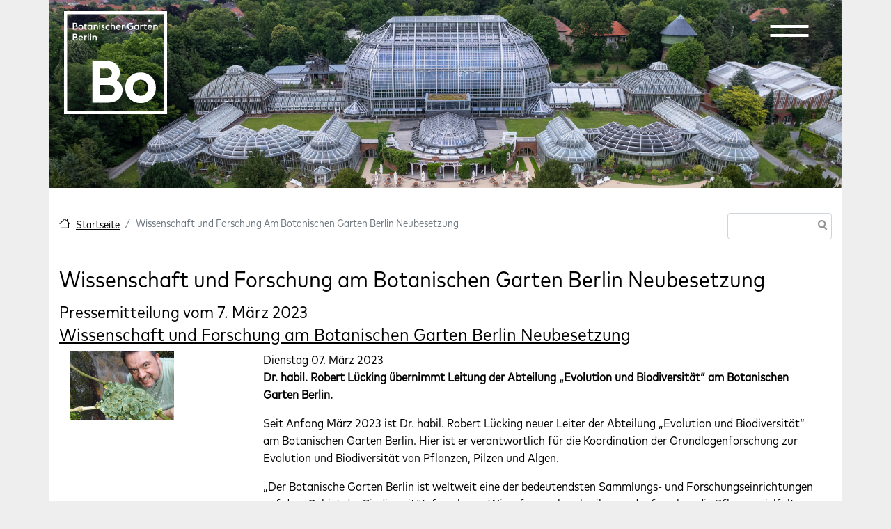

--- FILE ---
content_type: text/html; charset=UTF-8
request_url: https://www.bgbm.org/de/pr/wissenschaft-und-forschung-am-botanischen-garten-berlin-neubesetzung
body_size: 12433
content:
<!DOCTYPE html>
<html lang="de" dir="ltr" prefix="og: https://ogp.me/ns#">
  <head>
	<meta charset="utf-8" />
<style>#block-boberlin-barrio-cheeseburgermenu, #block-boberlin-barrio-cheeseburgermenutrigger {--cheese-aside-bg-color: rgba( 36, 148, 219, 1);--cheese-aside-text-color: rgba( 255, 255, 255, 1);--cheese-main-bg-color: rgba( 255, 255, 255, 1);--cheese-main-text-color: rgba( 0, 0, 0, 1);--cheese-trigger-color: rgba( 7, 35, 176, 1);--cheese-trigger-bg-color: rgba( 67, 222, 249, 1);--cheese-scrollbar-color: rgba( 180, 245, 253, 1);}</style>
<script>var _paq = _paq || [];(function(){var u=(("https:" == document.location.protocol) ? "https://www.bgbm.org/matomo/" : "http://www.bgbm.org/matomo/");_paq.push(["setSiteId", "1"]);_paq.push(["setTrackerUrl", u+"matomo.php"]);_paq.push(["setDoNotTrack", 1]);if (!window.matomo_search_results_active) {_paq.push(["trackPageView"]);}_paq.push(["setIgnoreClasses", ["no-tracking","colorbox"]]);_paq.push(["enableLinkTracking"]);var d=document,g=d.createElement("script"),s=d.getElementsByTagName("script")[0];g.type="text/javascript";g.defer=true;g.async=true;g.src=u+"matomo.js";s.parentNode.insertBefore(g,s);})();</script>
<meta name="description" content="Seit Anfang März 2023 ist Dr. habil. Robert Lücking neuer Leiter der Abteilung „Evolution und Biodiversität“ am Botanischen Garten Berlin. Hier ist er verantwortlich für die Koordination der Grundlagenforschung zur Evolution und Biodiversität von Pflanzen, Pilzen und Algen." />
<link rel="canonical" href="https://www.bgbm.org/de/pr/wissenschaft-und-forschung-am-botanischen-garten-berlin-neubesetzung" />
<meta property="og:site_name" content="Botanischer Garten Berlin" />
<meta property="og:type" content="PR" />
<meta property="og:url" content="https://www.bgbm.org/de/pr/wissenschaft-und-forschung-am-botanischen-garten-berlin-neubesetzung" />
<meta property="og:description" content="Seit Anfang März 2023 ist Dr. habil. Robert Lücking neuer Leiter der Abteilung „Evolution und Biodiversität“ am Botanischen Garten Berlin. Hier ist er verantwortlich für die Koordination der Grundlagenforschung zur Evolution und Biodiversität von Pflanzen, Pilzen und Algen." />
<meta property="og:image" content="https://www.bgbm.org/sites/default/files/robert_luecking_kolumbien_mit_cora_.jpg" />
<meta property="og:image:url" content="https://www.bgbm.org/sites/default/files/robert_luecking_kolumbien_mit_cora_.jpg" />
<meta property="og:image:secure_url" content="https://www.bgbm.org/sites/default/files/robert_luecking_kolumbien_mit_cora_.jpg" />
<meta property="og:image:type" content="image/jpeg" />
<meta property="og:updated_time" content="2023-05-22T07:56:33+02:00" />
<meta property="article:modified_time" content="2023-05-22T07:56:33+02:00" />
<meta name="Generator" content="Drupal 10 (https://www.drupal.org)" />
<meta name="MobileOptimized" content="width" />
<meta name="HandheldFriendly" content="true" />
<meta name="viewport" content="width=device-width, initial-scale=1, shrink-to-fit=no" />
<meta http-equiv="x-ua-compatible" content="ie=edge" />
<link rel="icon" href="/sites/default/files/favicon-32x32_0.png" type="image/png" />
<link rel="alternate" hreflang="de" href="https://www.bgbm.org/de/pr/wissenschaft-und-forschung-am-botanischen-garten-berlin-neubesetzung" />

	<title>Wissenschaft und Forschung am Botanischen Garten Berlin Neubesetzung | Botanischer Garten Berlin</title>
	<link rel="stylesheet" media="all" href="/core/modules/system/css/components/align.module.css?t97ixf" />
<link rel="stylesheet" media="all" href="/core/modules/system/css/components/fieldgroup.module.css?t97ixf" />
<link rel="stylesheet" media="all" href="/core/modules/system/css/components/container-inline.module.css?t97ixf" />
<link rel="stylesheet" media="all" href="/core/modules/system/css/components/clearfix.module.css?t97ixf" />
<link rel="stylesheet" media="all" href="/core/modules/system/css/components/details.module.css?t97ixf" />
<link rel="stylesheet" media="all" href="/core/modules/system/css/components/hidden.module.css?t97ixf" />
<link rel="stylesheet" media="all" href="/core/modules/system/css/components/item-list.module.css?t97ixf" />
<link rel="stylesheet" media="all" href="/core/modules/system/css/components/js.module.css?t97ixf" />
<link rel="stylesheet" media="all" href="/core/modules/system/css/components/nowrap.module.css?t97ixf" />
<link rel="stylesheet" media="all" href="/core/modules/system/css/components/position-container.module.css?t97ixf" />
<link rel="stylesheet" media="all" href="/core/modules/system/css/components/reset-appearance.module.css?t97ixf" />
<link rel="stylesheet" media="all" href="/core/modules/system/css/components/resize.module.css?t97ixf" />
<link rel="stylesheet" media="all" href="/core/modules/system/css/components/system-status-counter.css?t97ixf" />
<link rel="stylesheet" media="all" href="/core/modules/system/css/components/system-status-report-counters.css?t97ixf" />
<link rel="stylesheet" media="all" href="/core/modules/system/css/components/system-status-report-general-info.css?t97ixf" />
<link rel="stylesheet" media="all" href="/core/modules/system/css/components/tablesort.module.css?t97ixf" />
<link rel="stylesheet" media="all" href="https://unpkg.com/aos@2.3.1/dist/aos.css" />
<link rel="stylesheet" media="all" href="/modules/contrib/bootstrap_styles/css/bs_example_classes/background-color-classes.css?t97ixf" />
<link rel="stylesheet" media="all" href="/modules/contrib/bootstrap_styles/css/bs_example_classes/border-classes.css?t97ixf" />
<link rel="stylesheet" media="all" href="/modules/contrib/bootstrap_styles/css/bs_example_classes/box-shadow-classes.css?t97ixf" />
<link rel="stylesheet" media="all" href="/modules/contrib/bootstrap_styles/css/bs_example_classes/margin-classes.css?t97ixf" />
<link rel="stylesheet" media="all" href="/modules/contrib/bootstrap_styles/css/bs_example_classes/padding-classes.css?t97ixf" />
<link rel="stylesheet" media="all" href="/modules/contrib/bootstrap_styles/css/bs_example_classes/text-alignment-classes.css?t97ixf" />
<link rel="stylesheet" media="all" href="/modules/contrib/bootstrap_styles/css/bs_example_classes/text-color-classes.css?t97ixf" />
<link rel="stylesheet" media="all" href="/modules/contrib/cheeseburger_menu/css/cheeseburger_menu.css?t97ixf" />
<link rel="stylesheet" media="all" href="/modules/contrib/ckeditor_accordion/css/accordion.frontend.css?t97ixf" />
<link rel="stylesheet" media="all" href="/modules/contrib/extlink/extlink.css?t97ixf" />
<link rel="stylesheet" media="all" href="/core/modules/layout_discovery/layouts/onecol/onecol.css?t97ixf" />
<link rel="stylesheet" media="all" href="/themes/contrib/bootstrap_barrio/css/components/variables.css?t97ixf" />
<link rel="stylesheet" media="all" href="/themes/contrib/bootstrap_barrio/css/components/file.css?t97ixf" />
<link rel="stylesheet" media="all" href="/themes/contrib/bootstrap_barrio/css/components/user.css?t97ixf" />
<link rel="stylesheet" media="all" href="/themes/contrib/bootstrap_barrio/css/components/progress.css?t97ixf" />
<link rel="stylesheet" media="all" href="/themes/contrib/bootstrap_barrio/css/components/node.css?t97ixf" />
<link rel="stylesheet" media="all" href="//cdn.jsdelivr.net/npm/bootstrap@5.2.0/dist/css/bootstrap.min.css" />
<link rel="stylesheet" media="all" href="/themes/custom/boberlin_barrio/css/style.css?t97ixf" />
<link rel="stylesheet" media="all" href="/themes/custom/boberlin_barrio/css/colors.css?t97ixf" />
<link rel="stylesheet" media="all" href="/libraries/bootstrap/dist/css/bootstrap.min.css?t97ixf" />
<link rel="stylesheet" media="all" href="/themes/contrib/bootstrap_barrio/css/components/bootstrap-icons.css?t97ixf" />
<link rel="stylesheet" media="all" href="//use.fontawesome.com/releases/v5.13.0/css/all.css" />
<link rel="stylesheet" media="all" href="/themes/contrib/bootstrap_barrio/css/components/affix.css?t97ixf" />
<link rel="stylesheet" media="all" href="/themes/contrib/bootstrap_barrio/css/components/book.css?t97ixf" />
<link rel="stylesheet" media="all" href="/themes/contrib/bootstrap_barrio/css/components/contextual.css?t97ixf" />
<link rel="stylesheet" media="all" href="/themes/contrib/bootstrap_barrio/css/components/feed-icon.css?t97ixf" />
<link rel="stylesheet" media="all" href="/themes/contrib/bootstrap_barrio/css/components/field.css?t97ixf" />
<link rel="stylesheet" media="all" href="/themes/contrib/bootstrap_barrio/css/components/header.css?t97ixf" />
<link rel="stylesheet" media="all" href="/themes/contrib/bootstrap_barrio/css/components/help.css?t97ixf" />
<link rel="stylesheet" media="all" href="/themes/contrib/bootstrap_barrio/css/components/icons.css?t97ixf" />
<link rel="stylesheet" media="all" href="/themes/contrib/bootstrap_barrio/css/components/image-button.css?t97ixf" />
<link rel="stylesheet" media="all" href="/themes/contrib/bootstrap_barrio/css/components/item-list.css?t97ixf" />
<link rel="stylesheet" media="all" href="/themes/contrib/bootstrap_barrio/css/components/list-group.css?t97ixf" />
<link rel="stylesheet" media="all" href="/themes/contrib/bootstrap_barrio/css/components/media.css?t97ixf" />
<link rel="stylesheet" media="all" href="/themes/contrib/bootstrap_barrio/css/components/page.css?t97ixf" />
<link rel="stylesheet" media="all" href="/themes/contrib/bootstrap_barrio/css/components/search-form.css?t97ixf" />
<link rel="stylesheet" media="all" href="/themes/contrib/bootstrap_barrio/css/components/shortcut.css?t97ixf" />
<link rel="stylesheet" media="all" href="/themes/contrib/bootstrap_barrio/css/components/sidebar.css?t97ixf" />
<link rel="stylesheet" media="all" href="/themes/contrib/bootstrap_barrio/css/components/site-footer.css?t97ixf" />
<link rel="stylesheet" media="all" href="/themes/contrib/bootstrap_barrio/css/components/skip-link.css?t97ixf" />
<link rel="stylesheet" media="all" href="/themes/contrib/bootstrap_barrio/css/components/table.css?t97ixf" />
<link rel="stylesheet" media="all" href="/themes/contrib/bootstrap_barrio/css/components/tabledrag.css?t97ixf" />
<link rel="stylesheet" media="all" href="/themes/contrib/bootstrap_barrio/css/components/tableselect.css?t97ixf" />
<link rel="stylesheet" media="all" href="/themes/contrib/bootstrap_barrio/css/components/tablesort-indicator.css?t97ixf" />
<link rel="stylesheet" media="all" href="/themes/contrib/bootstrap_barrio/css/components/ui.widget.css?t97ixf" />
<link rel="stylesheet" media="all" href="/themes/contrib/bootstrap_barrio/css/components/tabs.css?t97ixf" />
<link rel="stylesheet" media="all" href="/themes/contrib/bootstrap_barrio/css/components/toolbar.css?t97ixf" />
<link rel="stylesheet" media="all" href="/themes/contrib/bootstrap_barrio/css/components/vertical-tabs.css?t97ixf" />
<link rel="stylesheet" media="all" href="/themes/contrib/bootstrap_barrio/css/components/views.css?t97ixf" />
<link rel="stylesheet" media="all" href="/themes/contrib/bootstrap_barrio/css/components/webform.css?t97ixf" />
<link rel="stylesheet" media="all" href="/themes/contrib/bootstrap_barrio/css/components/ui-dialog.css?t97ixf" />
<link rel="stylesheet" media="all" href="/themes/contrib/bootstrap_barrio/css/colors/messages/messages-white.css?t97ixf" />
<link rel="stylesheet" media="all" href="/core/../themes/contrib/bootstrap_barrio/components/breadcrumb/breadcrumb.css?t97ixf" />
<link rel="stylesheet" media="all" href="/core/../themes/contrib/bootstrap_barrio/components/menu/menu.css?t97ixf" />
<link rel="stylesheet" media="print" href="/themes/contrib/bootstrap_barrio/css/print.css?t97ixf" />
<link rel="stylesheet" media="all" href="/sites/default/files/asset_injector/css/anpassungen-5dab46fc67cfa3e9bc3dac7c07fe2225.css?t97ixf" />
<link rel="stylesheet" media="all" href="/sites/default/files/asset_injector/css/boberlin-1b53f020051505124fb2e8320c965459.css?t97ixf" />
<link rel="stylesheet" media="all" href="/sites/default/files/asset_injector/css/book_navi-15966112296ad4d4e7e4a27eda397547.css?t97ixf" />
<link rel="stylesheet" media="all" href="/sites/default/files/asset_injector/css/circle_of_life-c231e269b8c885db147fda6ce7a2ca52.css?t97ixf" />
<link rel="stylesheet" media="all" href="/sites/default/files/asset_injector/css/hidden-2fc5ce87c36df7d6f0a0b2f0e79c25cb.css?t97ixf" />
<link rel="stylesheet" media="all" href="/sites/default/files/asset_injector/css/new_header-5177343b0eeaf90d00e9332f335536de.css?t97ixf" />
<link rel="stylesheet" media="all" href="/sites/default/files/asset_injector/css/ticket_ausblenden-9b68003604825a88d255977d149136c6.css?t97ixf" />

	
	<meta name="viewport" content="width=1140, initial-scale=0.3">
	<style>
	  .container {
		width: 1140px;
		max-width: none !important;
	  }
	
	  .container .container {
		width: unset;
	  }
	</style>
	

  </head>
  <body class="layout-no-sidebars has-featured-top page-node-5053 path-node node--type-pr">
	<a href="#main-content" class="visually-hidden-focusable">
	  Direkt zum Inhalt
	</a>
	
	  <div class="dialog-off-canvas-main-canvas" data-off-canvas-main-canvas>
    
<div id="page-wrapper">
  <div id="page">
    <header id="header" class="header" role="banner" aria-label="Kopfzeile der Website">


<div id="boHeader" class="container">
  <div id="boHeaderLeft">
    <div id="boHeaderLeftFU">
        <div id="block-fulogo" class="block-content-basic block block-block-content block-block-contenteed7f91e-c65b-4453-999e-487b28a3f084">
  
    
      <div class="content">
        <div class="layout layout--onecol">
    <div  class="layout__region layout__region--content">
      <div class="block block-layout-builder block-field-blockblock-contentbasicbody">
  
    
      <div class="content">
      
            <div class="clearfix text-formatted field field--name-body field--type-text-with-summary field--label-hidden field__item"><p><a href="http://www.fu-berlin.de/" target="_blank"><img src="https://www.bgbm.org/themes/custom/boberlin_barrio/images/logo_fu.png" alt="Logo Freie Universität Berlin"></a></p>
</div>
      
    </div>
  </div>

    </div>
  </div>

    </div>
  </div>


    </div>
      <div id="boHeaderLeftBo">
        
      </div>  
  </div>
  <div id="boHeaderRight">
    <div id="boHeaderRightNavi">
      
    </div>
    <div id="boHeaderRightExit">
        <section class="row region region-header-form">
    <div id="block-boberlin-barrio-logo" class="block-content-basic block block-block-content block-block-contentd24afd9f-617d-43bc-9862-b8af1b46b783">
  
    
      <div class="content">
        <div class="layout layout--onecol">
    <div  class="layout__region layout__region--content">
      <div class="block block-layout-builder block-field-blockblock-contentbasicbody">
  
    
      <div class="content">
      
            <div class="clearfix text-formatted field field--name-body field--type-text-with-summary field--label-hidden field__item"><svg class="logo-bo" role="img" viewBox="0 0 2048 2048" aria-labelledby="logo-bo"><g pointer-events="bounding-box"><a href="https://bo.berlin"><title id="logo-bo">Botanischer Garten Berlin</title><g fill="#fff" fill-rule="evenodd"><path d="M0 2048h2048V0H0v2048zm61.759-61.795h1924.446V61.759H61.759v1924.446z" /><path d="M565.41 584.782h21.004v-60.186c3.813-11.293 12.052-16.834 22.768-16.834 14.128 0 21.781 11.1 21.781 21.397v55.623h21.013v-55.98c0-24.661-15.087-41.075-38.788-41.075-9.94 0-20.09 3.256-26.774 10.488v-8.96H565.41v95.527zm-47.777 0h21.003v-95.528h-21.003v95.528zm0-114.08h21.013c2.276-2.67 3.447-5.926 3.447-9.154 0-7.654-6.319-13.945-13.936-13.945-7.653 0-13.944 6.291-13.944 13.945 0 3.612 1.335 6.675 3.42 9.153zm-47.769 114.08h21.004V449.14h-21.004v135.642zm-70.125 0h21.013v-64.219c4.197-8.019 12.015-11.466 21.004-11.466 4.005 0 7.653.393 10.515 1.335v-21.955a41.11 41.11 0 00-6.867-.558c-10.323 0-18.562 3.43-24.652 10.69v-9.355h-21.013v95.528zm-68.031-77.77c12.61 0 21.598 6.51 24.076 19.504H306.67c3.448-12.052 13.744-19.504 25.037-19.504zm1.893 79.297c16.834 0 30.778-7.069 38.98-16.606l-14.127-15.115c-4.956 5.569-13.387 10.909-24.853 10.909-14.33 0-25.402-9.18-27.515-22.76H378.9v-5.733c-1.335-30.577-19.111-49.277-45.656-49.277-27.908 0-48.948 21.37-48.948 49.277 0 27.935 21.04 49.305 49.305 49.305zm-137.197-80.047v-36.704h22.924c13.579 0 20.483 8.403 20.483 18.334 0 10.35-6.904 18.37-20.483 18.37h-22.924zm0 57.9v-39.008h29.828c15.27 0 22.732 8.595 22.732 19.696 0 11.1-7.462 19.312-22.732 19.312h-29.828zm-22.156 20.62h51.984c26.179 0 45.07-15.28 45.07-38.981 0-16.807-9.153-27.88-21.753-33.22 8.01-5.734 12.573-14.164 12.573-26.38 0-20.09-15.252-37.061-39.932-37.061h-47.942v135.642zM1774.084 368.074h21.004V307.89c3.813-11.293 12.052-16.835 22.732-16.835 14.164 0 21.818 11.101 21.818 21.397v55.623h20.985v-55.98c0-24.651-15.088-41.074-38.761-41.074-9.967 0-20.09 3.255-26.774 10.497v-8.96h-21.004v95.517zm-68.031-77.77c12.6 0 21.589 6.511 24.067 19.505h-49.113c3.457-12.043 13.753-19.504 25.046-19.504zm1.893 79.297c16.834 0 30.77-7.059 38.98-16.605l-14.136-15.106c-4.947 5.56-13.378 10.9-24.844 10.9-14.329 0-25.402-9.18-27.524-22.76h72.823v-5.733c-1.335-30.578-19.12-49.277-45.665-49.277-27.908 0-48.939 21.37-48.939 49.277 0 27.935 21.031 49.304 49.305 49.304zm-124.377-78.345h13.945v47.795c0 18.142 10.872 29.023 29.215 29.023h18.525V348.79h-13.185c-10.882 0-13.552-4.399-13.552-14.137v-43.397h24.46l4.59-18.7h-29.05V243.89l-21.003 10.323v18.343h-18.535l4.59 18.7zm-68.425 76.818h21.013v-64.218c4.197-8.01 12.015-11.467 21.004-11.467 4.005 0 7.654.394 10.516 1.345V271.77c-2.113-.357-4.39-.549-6.867-.549-10.324 0-18.535 3.42-24.653 10.68v-9.345h-21.013v95.518zm-73.207-18.507c-16.248 0-27.706-12.628-27.706-29.27 0-16.606 11.458-29.243 27.707-29.243 10.524 0 20.29 5.176 25.438 12.994v32.498c-5.148 7.845-14.914 13.02-25.438 13.02zm25.44 18.507h21.003v-95.518h-21.004v7.068c-6.684-5.349-15.472-8.604-25.63-8.604-28.274 0-49.086 21.37-49.086 49.277 0 27.935 20.812 49.304 49.085 49.304 10.16 0 18.947-3.054 25.631-8.403v6.876zm-141.413 1.527c19.12 0 37.262-6.483 49.862-17.355v-63.633h-49.66l-9.766 21.36h37.28v31.364c-7.654 4.783-17.776 7.26-27.716 7.26-26.764 0-46.826-21.204-46.826-48.362 0-27.121 20.062-48.353 46.826-48.353 13.387 0 26.774 5.367 35.15 14.356l14.328-15.691c-12.408-12.967-30.166-19.65-49.478-19.65-38.423 0-69.366 30.165-69.366 69.338 0 39.182 30.943 69.366 69.366 69.366zm-177.32-1.527h20.976v-64.218c4.206-8.01 12.052-11.467 21.04-11.467 4.005 0 7.645.394 10.516 1.345V271.77c-2.112-.357-4.398-.549-6.904-.549-10.323 0-18.525 3.42-24.652 10.68v-9.345h-20.976v95.518zm-68.06-77.77c12.629 0 21.617 6.511 24.095 19.505h-49.112c3.42-12.043 13.743-19.504 25.018-19.504zm1.921 79.297c16.834 0 30.77-7.059 38.981-16.605l-14.137-15.106c-4.983 5.56-13.386 10.9-24.844 10.9-14.329 0-25.402-9.18-27.523-22.76h72.823v-5.733c-1.336-30.578-19.12-49.277-45.693-49.277-27.88 0-48.911 21.37-48.911 49.277 0 27.935 21.03 49.304 49.304 49.304zm-154.954-1.527h20.976V307.89c3.84-11.293 12.052-16.835 22.76-16.835 14.164 0 21.79 11.101 21.79 21.397v55.623h21.004v-55.98c0-24.651-15.079-41.074-38.79-41.074-9.93 0-20.061 3.255-26.764 10.497v-49.085h-20.976v135.642zm-56.601 1.527c15.307 0 27.715-6.282 36.512-15.828l-14.33-14.722c-4.983 5.734-12.243 10.132-22.182 10.132-16.25 0-27.707-12.244-27.707-28.886 0-16.606 11.458-28.85 27.707-28.85 9.94 0 17.2 4.399 22.183 10.123l14.329-14.713c-8.797-9.546-21.205-15.837-36.512-15.837-28.265 0-49.277 21.37-49.277 49.277 0 27.935 21.012 49.304 49.277 49.304zm-97.247 0c20.254 0 34.199-11.63 34.199-28.465 0-14.914-8.989-23.317-25.018-29.626l-6.895-2.478c-8.988-3.621-12.244-6.676-12.244-11.66 0-4.781 4.984-7.653 10.543-7.653 6.127 0 10.717 2.67 13.945 8.605l15.472-10.69c-7.069-11.85-17.566-16.614-29.81-16.614-17.776 0-30.742 11.467-30.742 26.938 0 12.994 7.04 23.125 23.29 29.435l6.675 2.67c8.824 3.255 12.829 6.483 12.829 12.052 0 5.148-4.984 8.787-12.244 8.787-9.574 0-14.914-4.39-19.504-12.235l-16.03 11.458c7.819 13.36 20.428 19.476 35.534 19.476zm-73.563-1.527h21.003v-95.518H700.14v95.518zm0-114.08h21.003c2.286-2.67 3.42-5.926 3.42-9.153 0-7.654-6.282-13.945-13.908-13.945-7.653 0-13.944 6.291-13.944 13.945 0 3.612 1.335 6.675 3.429 9.153zm-111.41 114.08h21.003V307.89c3.813-11.293 12.052-16.835 22.76-16.835 14.136 0 21.79 11.101 21.79 21.397v55.623h21.003v-55.98c0-24.651-15.078-41.074-38.78-41.074-9.939 0-20.098 3.255-26.773 10.497v-8.96h-21.004v95.517zm-73.18-18.507c-16.25 0-27.743-12.628-27.743-29.27 0-16.606 11.494-29.243 27.743-29.243 10.488 0 20.254 5.176 25.402 12.994v32.498c-5.148 7.845-14.914 13.02-25.402 13.02zm25.402 18.507h21.004v-95.518h-21.004v7.068c-6.675-5.349-15.472-8.604-25.594-8.604-28.301 0-49.113 21.37-49.113 49.277 0 27.935 20.812 49.304 49.113 49.304 10.122 0 18.919-3.054 25.594-8.403v6.876zm-149.806-76.818h13.935v47.795c0 18.142 10.881 29.023 29.215 29.023h18.535V348.79h-13.158c-10.909 0-13.58-4.399-13.58-14.137v-43.397h24.461l4.59-18.7h-29.05V243.89l-21.013 10.323v18.343h-18.526l4.59 18.7zM333.794 369.6c28.301 0 49.506-21.37 49.506-49.304 0-27.908-21.205-49.277-49.506-49.277-28.492 0-49.469 21.37-49.469 49.277 0 27.935 20.977 49.304 49.47 49.304zm0-20.034c-16.44 0-27.907-12.628-27.907-29.27 0-16.606 11.466-29.243 27.907-29.243 16.25 0 27.908 12.637 27.908 29.243 0 16.642-11.659 29.27-27.908 29.27zm-137.397-60.012V252.85h22.933c13.579 0 20.473 8.412 20.473 18.343 0 10.342-6.894 18.36-20.473 18.36h-22.933zm0 57.9v-39.009h29.827c15.28 0 22.732 8.596 22.732 19.697 0 11.1-7.452 19.312-22.732 19.312h-29.827zm-22.147 20.62h51.974c26.189 0 45.08-15.28 45.08-38.982 0-16.806-9.153-27.88-21.762-33.22 8.019-5.733 12.582-14.164 12.582-26.38 0-20.09-15.252-37.06-39.932-37.06H174.25v135.641zM1520.527 1219.663c-173.873 0-304.98 130.65-304.98 303.874 0 173.251 131.107 303.891 304.98 303.891 173.901 0 305.035-130.64 305.035-303.891 0-173.224-131.134-303.874-305.035-303.874m152.385 303.874c0 92.875-64.072 160.257-152.385 160.257-88.257 0-152.33-67.382-152.33-160.257 0-92.848 64.073-160.24 152.33-160.24 88.313 0 152.385 67.392 152.385 160.24M1046.08 1376.259c42.164-37.143 63.515-88.56 63.515-153.116 0-134.18-104.534-231.59-248.552-231.59H565.06v826.827h319.71c164.29 0 279.039-99.88 279.039-242.892 0-88.34-42.611-159.882-117.73-199.23m-201.98-47.063H721.111v-191.787H844.1c65.791 0 108.302 37.637 108.302 95.921 0 59.134-41.487 95.866-108.302 95.866m40.673 342.186h-163.66v-205.319h163.66c76.297 0 121.843 38.807 121.843 103.775 0 64.53-44.403 101.544-121.843 101.544" /></g></a></g></svg></div>
      
    </div>
  </div>

    </div>
  </div>

    </div>
  </div>
<div id="block-boberlin-barrio-headermenulinks" class="block-content-basic block block-block-content block-block-contentc44a1648-f28b-4ba3-9383-1b5304fe19af">
  
    
      <div class="content">
        <div class="layout layout--onecol">
    <div  class="layout__region layout__region--content">
      <div class="block block-layout-builder block-field-blockblock-contentbasicbody">
  
    
      <div class="content">
      
            <div class="clearfix text-formatted field field--name-body field--type-text-with-summary field--label-hidden field__item"><ul class="clearfix nav" data-component-id="bootstrap_barrio:menu">
<li class="nav-item menu-item--collapsed"><a class="nav-link nav-link--de-ihre-ansprechpartnerinnen" href="https://bo.berlin/de/ihre-ansprechpartnerinnen" title="Kontakt" data-drupal-link-system-path="node/1581">Kontakt</a></li>
<li class="nav-item menu-item--collapsed"><a class="nav-link nav-link--de-press" href="https://bo.berlin/de/press" title="Zum Pressebereich" data-drupal-link-system-path="node/1128">Presse</a></li>
</ul>
</div>
      
    </div>
  </div>

    </div>
  </div>

    </div>
  </div>
<div class="language-switcher-language-url block block-language block-language-blocklanguage-interface" id="block-sprachumschalter" role="navigation">
  
    
      <div class="content">
      

  <nav class="links nav links-inline"><span hreflang="de" data-drupal-link-system-path="node/5053" class="de nav-link is-active" aria-current="page"><a href="/de/pr/wissenschaft-und-forschung-am-botanischen-garten-berlin-neubesetzung" class="language-link is-active" hreflang="de" data-drupal-link-system-path="node/5053" aria-current="page">DE</a></span><span hreflang="en" data-drupal-link-system-path="node/5053" class="en nav-link"><a href="/en/node/5053" class="language-link" hreflang="en" data-drupal-link-system-path="node/5053">EN</a></span></nav>

    </div>
  </div>
<div style="display: none;" class="block-cheeseburgermenu-container block-cheeseburgermenu-container--with-navigation block block-cheeseburger-menu" id="block-boberlin-barrio-cheeseburgermenu">
  
    
      <div class="content">
      	<div class="cheeseburger-menu__side-menu">
		<div class="cheeseburger-menu__side-trigger" data-cheeseburger-close="true"><?xml version="1.0" encoding="utf-8"?>
<!-- Generator: Adobe Illustrator 19.1.0, SVG Export Plug-In . SVG Version: 6.00 Build 0)  -->
<svg version="1.1" xmlns="http://www.w3.org/2000/svg" xmlns:xlink="http://www.w3.org/1999/xlink" x="0px" y="0px" width="24px"
	 height="24px" viewBox="0 0 24 24" enable-background="new 0 0 24 24" xml:space="preserve">
<g id="Bounding_Boxes">
	<path fill="none" d="M0,0h24v24H0V0z"/>
</g>
<g id="Rounded">
	<path d="M18.3,5.71L18.3,5.71c-0.39-0.39-1.02-0.39-1.41,0L12,10.59L7.11,5.7c-0.39-0.39-1.02-0.39-1.41,0l0,0
		c-0.39,0.39-0.39,1.02,0,1.41L10.59,12L5.7,16.89c-0.39,0.39-0.39,1.02,0,1.41h0c0.39,0.39,1.02,0.39,1.41,0L12,13.41l4.89,4.89
		c0.39,0.39,1.02,0.39,1.41,0l0,0c0.39-0.39,0.39-1.02,0-1.41L13.41,12l4.89-4.89C18.68,6.73,18.68,6.09,18.3,5.71z"/>
</g>
</svg>
</div>

		      						</div>

<div class="cheeseburger-menu__main-navigation-area">
				<div  data-cheeseburger-id="menu-menu-hauptmenu-de" >
						<ul
				class="cheeseburger-menu__mainmenu">
															<li  class="menu-link cheeseburger-menu__item menu-hauptmenu-de__item cheeseburger-menu__item--is-expanded" data-cheeseburger-default-expand="">
					<a class="cheeseburger-menu__item-label" href="/de/ihr-besuch/oeffnungszeiten-und-ticketkauf">
				<span>Ihr Besuch</span>
			</a>
		
			</li>

											<li  class="menu-link cheeseburger-menu__item menu-hauptmenu-de__item cheeseburger-menu__item--is-expanded" data-cheeseburger-default-expand="">
					<a class="cheeseburger-menu__item-label" href="/de/aktuelles">
				<span>Aktuelles</span>
			</a>
		
			</li>

											<li  class="menu-link cheeseburger-menu__item menu-hauptmenu-de__item cheeseburger-menu__item--is-expanded" data-cheeseburger-default-expand="">
					<a class="cheeseburger-menu__item-label" href="/de/garten/willkommen-im-garten">
				<span>Garten</span>
			</a>
		
			</li>

											<li  class="menu-link cheeseburger-menu__item menu-hauptmenu-de__item cheeseburger-menu__item--is-expanded" data-cheeseburger-default-expand="">
					<a class="cheeseburger-menu__item-label" href="/de/willkommen-im-botanischen-museum-berlin">
				<span>Museum</span>
			</a>
		
			</li>

											<li  class="menu-link cheeseburger-menu__item menu-hauptmenu-de__item cheeseburger-menu__item--is-expanded" data-cheeseburger-default-expand="">
					<a class="cheeseburger-menu__item-label" href="/de/forschung">
				<span>Wissenschaft</span>
			</a>
		
			</li>

							</ul>
		</div>
	</div>


    </div>
  </div>
<div id="block-boberlin-barrio-cheeseburgermenutrigger" class="block block-cheeseburger-menu block-cheeseburger-menu-trigger">
  
    
      <div class="content">
      <div class="block-cheeseburgermenu__trigger-element" data-cheeseburger-id="block-boberlin-barrio-cheeseburgermenu">
    <span></span>
    <span></span>
    <span></span>
</div>

    </div>
  </div>

  </section>

    </div>
  </div>
</div>



                        <nav class="navbar navbar-dark bg-transparent" id="navbar-top">
                    <div class="container">
                        
              
                                  </div>
                    </nav>
                <nav class="navbar navbar-dark bg-transparent navbar-expand-sm" id="navbar-main">
                    <div class="container">
                      
                          <button class="navbar-toggler collapsed" type="button" data-bs-toggle="collapse" data-bs-target="#CollapsingNavbar" aria-controls="CollapsingNavbar" aria-expanded="false" aria-label="Toggle navigation"><span class="navbar-toggler-icon"></span></button>
              <div class="collapse navbar-collapse justify-content-end" id="CollapsingNavbar">
                                
                                  <div class="form-inline navbar-form justify-content-end">
                   
                  </div>
                                	            </div>
                                            </div>
                  </nav>
          </header>
          <div class="highlighted container">
        <aside class="container section clearfix" role="complementary">
            <div data-drupal-messages-fallback class="hidden"></div>


        </aside>
      </div>
                      <div class="featured-top">
          <aside class="featured-top__inner section container clearfix" role="complementary">
              <section class="row region region-featured-top">
    <div id="block-boberlin-barrio-header1" class="block-content-basic block block-block-content block-block-content0c3a1702-c52a-47b5-8330-cb12fa1198ab">
  
    
      <div class="content">
        <div class="layout layout--onecol">
    <div  class="layout__region layout__region--content">
      <div class="block block-layout-builder block-field-blockblock-contentbasicbody">
  
    
      <div class="content">
      
            <div class="clearfix text-formatted field field--name-body field--type-text-with-summary field--label-hidden field__item"><p><img src="https://www.bgbm.org/sites/default/files/2025-01/DJI_0320-cBO-FotoJonAJuarez_0_0.jpeg" width="1920" height="1279" alt="Gewächshäuser aus der Vogelperspektive  " loading="lazy"></p>
</div>
      
    </div>
  </div>

    </div>
  </div>

    </div>
  </div>

  </section>

          </aside>
        </div>
              <div id="main-wrapper" class="layout-main-wrapper clearfix">
              <div id="main" class="container">
          
          <div class="row row-offcanvas row-offcanvas-left clearfix">
              <main class="main-content col" id="content" role="main">
                <section class="section">
                  <a href="#main-content" id="main-content" tabindex="-1"></a>
                    <div id="block-boberlin-barrio-breadcrumbs" class="block block-system block-system-breadcrumb-block">
  
    
      <div class="content">
      
  <nav role="navigation" aria-label="breadcrumb" style="">
  <ol class="breadcrumb">
            <li class="breadcrumb-item">
        <a href="/de">Startseite</a>
      </li>
                <li class="breadcrumb-item active">
        Wissenschaft und Forschung Am Botanischen Garten Berlin Neubesetzung
      </li>
        </ol>
</nav>


    </div>
  </div>
<div class="search-block-form block block-search block-search-form-block" data-drupal-selector="search-block-form" id="block-boberlin-barrio-search-form-footer" role="search">
  
    
    <div class="content container-inline">
        <div class="content container-inline">
      <form action="/de/search/node" method="get" id="search-block-form" accept-charset="UTF-8" class="search-form search-block-form form-row">
  




        
  <div class="js-form-item js-form-type-search form-type-search js-form-item-keys form-item-keys form-no-label mb-3">
          <label for="edit-keys" class="visually-hidden">Suche</label>
                    <input title="Die Begriffe eingeben, nach denen gesucht werden soll." data-drupal-selector="edit-keys" type="search" id="edit-keys" name="keys" value="" size="15" maxlength="128" class="form-search form-control" />

                      </div>
<div data-drupal-selector="edit-actions" class="form-actions js-form-wrapper form-wrapper mb-3" id="edit-actions"><button data-drupal-selector="edit-submit" type="submit" id="edit-submit" value="Suche" class="button js-form-submit form-submit btn btn-outline-primary">Suche</button>
</div>

</form>

    </div>
  
  </div>
</div>
<div id="block-boberlin-barrio-page-title" class="block block-core block-page-title-block">
  
    
      <div class="content">
      
  <h1 class="title"><span>
  Wissenschaft und Forschung am Botanischen Garten Berlin Neubesetzung
</span>
</h1>


    </div>
  </div>
<div id="block-boberlin-barrio-content" class="block block-system block-system-main-block">
  
    
      <div class="content">
      

<article data-history-node-id="5053" class="node node--type-pr node--promoted node--view-mode-full clearfix">
  <header>
    
        
      </header>
  <div class="node__content clearfix">
      <div class="layout layout--onecol">
    <div  class="layout__region layout__region--content">
      <div class="block block-layout-builder block-field-blocknodeprfield-subtitle">
  
    
      <div class="content">
      
            <div class="field field--name-field-subtitle field--type-string field--label-hidden field__item">Pressemitteilung vom 7. März 2023</div>
      
    </div>
  </div>
<div class="block block-layout-builder block-field-blocknodeprtitle">
  
    
      <div class="content">
      <span class="field field--name-title field--type-string field--label-hidden"><h2><a href="/de/pr/wissenschaft-und-forschung-am-botanischen-garten-berlin-neubesetzung" hreflang="de">Wissenschaft und Forschung am Botanischen Garten Berlin Neubesetzung</a></h2></span>

    </div>
  </div>

    </div>
  </div>
<div  class="_none"><div  class="container">  
  <div  class="layout row layout-builder__layout">
    
                        <div  class="col-lg-3 col-md-12 col-12">
          <div class="block block-layout-builder block-field-blocknodeprfield-image">
  
    
      <div class="content">
      
      <div class="field field--name-field-image field--type-image field--label-hidden field__items">
              <div class="field__item">  <img loading="lazy" src="/sites/default/files/styles/150px_width/public/robert_luecking_kolumbien_mit_cora_.jpg?itok=-JNAJIUC" width="150" height="100" class="image-style-_50px-width" />


</div>
          </div>
  
    </div>
  </div>

        </div>
                              <div  class="col-lg-9 col-md-12 col-12">
          <div class="block block-layout-builder block-field-blocknodeprfield-pr-publicationdate">
  
    
      <div class="content">
      
            <div class="field field--name-field-pr-publicationdate field--type-datetime field--label-hidden field__item">Dienstag 07. März 2023</div>
      
    </div>
  </div>
<div class="block block-layout-builder block-field-blocknodeprfield-teaser">
  
    
      <div class="content">
      
            <div class="clearfix text-formatted field field--name-field-teaser field--type-text-long field--label-hidden field__item"><p><strong>Dr. habil. Robert Lücking übernimmt Leitung der Abteilung „Evolution und Biodiversität“ am Botanischen Garten Berlin.</strong></p>
</div>
      
    </div>
  </div>
<div class="block block-layout-builder block-field-blocknodeprbody">
  
    
      <div class="content">
      
            <div class="clearfix text-formatted field field--name-body field--type-text-with-summary field--label-hidden field__item"><p>Seit Anfang März 2023 ist Dr. habil. Robert Lücking neuer Leiter der Abteilung „Evolution und Biodiversität“ am Botanischen Garten Berlin. Hier ist er verantwortlich für die Koordination der Grundlagenforschung zur Evolution und Biodiversität von Pflanzen, Pilzen und Algen.</p>
<p>„Der Botanische Garten Berlin ist weltweit eine der bedeutendsten Sammlungs- und Forschungseinrichtungen auf dem Gebiet der Biodiversitätsforschung. Wir erfassen, beschreiben und erforschen die Pflanzenvielfalt unserer Erde. Immer mit dem Ziel vor Augen, das globale Artensterben zu stoppen. Es freut mich, dass diese wichtige und verantwortungsvolle Aufgabe mit Dr. Robert Lücking weiter vorangetrieben wird“, erläutert Prof. Dr. Thomas Borsch, Direktor des Botanischen Gartens Berlin.</p>
<p>Seine Tätigkeit am Botanischen Garten Berlin begann Dr. Robert Lücking 2015 als Kustos für die Sammlungen der Flechten, Moose und Pilze. Zuvor war er Kurator am Field Museum in Chicago (USA) und Eingeladener Professor an der Universidade Federal de Pernambuco in Brasilien. Lücking ist einer der führenden Mykologen und Lichenologen (Wissenschaft der Pilze- und Flechten) weltweit, mit über 500 Publikationen in einschlägigen Fachzeitschriften und mehr als 1.000 neu entdeckten Arten. Am Botanischen Garten Berlin forscht er zur Artenvielfalt, Ökologie und Nutzanwendung tropischer Flechten sowie zur Evolution und globalen Diversität von Pilzen, befasst sich aber auch mit der Taxonomie der Pflanzen und der Erhaltung tropischer Ökosysteme. Eine zunehmend wichtige Rolle spielt hierbei das Konzept der integrativen Taxonomie, nicht nur in der Grundlagenforschung, sondern auch mit Anwendungen beim Artenschutz und Umweltmonitoring. Dabei werden verschiedenste Methoden kombiniert, wie neue Möglichkeiten der Genforschung oder die Auswertung von vernetzten Biodiversitäts-Datensätzen mittels künstlicher Intelligenz. In seiner neuen Funktion will Lücking diese Methoden in der Biodiversitätsforschung vorantreiben.</p>
<p>Dr. Robert Lücking folgt auf Prof. Dr. Walter Berendsohn, der von 1998 bis 2021 die integrierte Abteilung der Forschung und Biodiversitätsinformatik leitete und nach der Gründung des Zentrums für Biodiversitätsinformatik und Sammlungsintegration (ZBS) seit 2021 bis zu seiner Pensionierung die Abteilung „Evolution und Biodiversität“ führte. Prof. Dr. Berendsohn gilt als Pionier der Biodiversitätsinformatik und arbeitet seit 1990 als Wissenschaftler am Botanischen Garten in Berlin. Im Rahmen des EU-Projekts „<em>TETTRIs (Transforming European Taxonomy through Training, Research and Innovations)</em>“ wird er der Einrichtung mit seiner Expertise über den Ruhestand hinaus erhalten bleiben.</p>
<p>Anlässlich seines Amtsantritts sagt Lücking: „Es ist mir eine große Ehre, die Arbeit von Professor Berendsohn fortzuführen. Mein Ziel ist, dass der Botanische Garten Berlin auch zukünftig in der Biodiversitätsforschung eine tragende Rolle spielt und wir als Institution Trends setzen, die maßgeblich zur Erforschung und Erhaltung der Arten beitragen. Dabei ist für mich die Qualität der wissenschaftlichen Arbeit von sehr großer Bedeutung, aber auch das Vermitteln unseres Wissens in die Gesellschaft.“</p>
<p>
Pressefoto (zum Download): <a href="https://www.bo.berlin/sites/default/files/robert_luecking_kolumbien_mit_cora_.jpg" target="_blank">Dr. Robert Lücking bei der Feldarbeit im kolumbianischen Regenwald, mit einer neu entdeckten Art der Ständerpilzflechte Cora</a> (© Robert Lücking)</p>
<p>
<strong>Alexandra Jakob<br>
Pressesprecherin </strong><br>
Botanischer Garten Berlin<br>
Tel. 030 / 838 - 72375<br>
<a href="mailto:a.jakob@bo.berlin">a.jakob@bo.berlin</a></p>
<p><strong>Die Pressemitteilung zum Download:</strong><br>
&nbsp;</p>
</div>
      
    </div>
  </div>
<div class="block block-layout-builder block-field-blocknodeprfield-downloads">
  
    
      <div class="content">
      
      <div class="field field--name-field-downloads field--type-file field--label-hidden field__items">
              <div class="field__item">
<span class="file file--mime-application-pdf file--application-pdf"> <a href="/sites/default/files/documents/pr/pm_dr._robert_luecking_uebernimmt_abteilungsleitung.pdf" type="application/pdf">pm_dr._robert_luecking_uebernimmt_abteilungsleitung.pdf</a></span>
</div>
          </div>
  
    </div>
  </div>

        </div>
                                                                                                                                                                              
  </div>

</div></div>
  </div>
</article>

    </div>
  </div>


                </section>
              </main>
                                  </div>
        </div>
          </div>
        <footer class="site-footer">
              <div class="container">
                                <div class="site-footer__bottom">
                <section class="row region region-footer-fifth">
    <nav role="navigation" aria-labelledby="block-sekundarmenude-2-menu" id="block-sekundarmenude-2" class="block block-menu navigation menu--menu-secondary-menu">
            
  <h2 class="visually-hidden" id="block-sekundarmenude-2-menu">Sekundärmenu DE</h2>
  

        
                  <ul class="clearfix nav" data-component-id="bootstrap_barrio:menu">
                    <li class="nav-item">
                <a href="https://www.bo.berlin" title="Zur Startseite" class="nav-link nav-link-https--wwwboberlin">Startseite</a>
              </li>
                <li class="nav-item menu-item--collapsed">
                <a href="/de/ueber-uns" title="Über uns" class="nav-link nav-link--de-ueber-uns" data-drupal-link-system-path="node/1081">Über uns</a>
              </li>
                <li class="nav-item menu-item--collapsed">
                <a href="/de/ihre-ansprechpartnerinnen" title="Kontakt" class="nav-link nav-link--de-ihre-ansprechpartnerinnen" data-drupal-link-system-path="node/1581">Kontakt</a>
              </li>
                <li class="nav-item menu-item--collapsed">
                <a href="/de/press" title="Zum Pressebereich" class="nav-link nav-link--de-press" data-drupal-link-system-path="node/1128">Presse</a>
              </li>
                <li class="nav-item">
                <a href="/de/impressum" title="Impressum" class="nav-link nav-link--de-impressum" data-drupal-link-system-path="node/90">Impressum</a>
              </li>
                <li class="nav-item">
                <a href="/de/datenschutzerklaerung" class="nav-link nav-link--de-datenschutzerklaerung" data-drupal-link-system-path="node/4244">Datenschutzerklärung</a>
              </li>
        </ul>
  



  </nav>
<div id="block-boberlin-barrio-footerlogos" class="block-content-basic block block-block-content block-block-content741f2a11-0114-4322-8c38-3f007efbb6ac">
  
    
      <div class="content">
        <div class="layout layout--onecol">
    <div  class="layout__region layout__region--content">
      <div class="block block-layout-builder block-field-blockblock-contentbasicbody">
  
    
      <div class="content">
      
            <div class="clearfix text-formatted field field--name-body field--type-text-with-summary field--label-hidden field__item"><ul class="list__logos">
<li>&nbsp; &nbsp;<a href="https://www.bo.berlin"><img src="https://www.bgbm.org/sites/default/files/2025-06/bo_logo-small-online_rgb-white.png" alt="Bo Berlin Logo Weiß" width="170" height="61" loading="lazy"></a> &nbsp; &nbsp; &nbsp; &nbsp; &nbsp; &nbsp; &nbsp; &nbsp; &nbsp;<a href="https://www.fu-berlin.de/"><img src="https://www.bgbm.org/sites/default/files/2025-06/fu-logo-weiss-RGB-p.png" alt="FU Berlin Logo Weiß" width="170" height="57" loading="lazy"></a></li>
</ul>
</div>
      
    </div>
  </div>

    </div>
  </div>

    </div>
  </div>
<div id="block-boberlin-barrio-footersocials" class="block-content-basic block block-block-content block-block-content2ff1c783-765f-4703-9cd6-e6de7c0f1367">
  
    
      <div class="content">
        <div class="layout layout--onecol">
    <div  class="layout__region layout__region--content">
      <div class="block block-layout-builder block-field-blockblock-contentbasicbody">
  
    
      <div class="content">
      
            <div class="clearfix text-formatted field field--name-body field--type-text-with-summary field--label-hidden field__item"><ul class="footer__list-icon">
<li>&nbsp; &nbsp;<a href="https://www.instagram.com/botanicgardenberlin" target="_blank"><img src="https://www.bgbm.org/sites/default/files/2025-06/instagram.PNG" alt="Instagram Logo" width="32" height="32" loading="lazy"></a> &nbsp; &nbsp;<a href="https://www.facebook.com/BotanischerGartenBerlin" target="_blank"><img src="https://www.bgbm.org/sites/default/files/2025-06/facebook.PNG" alt="Facebook Logo" width="32" height="32" loading="lazy"></a></li>
</ul>
</div>
      
    </div>
  </div>

    </div>
  </div>

    </div>
  </div>

  </section>

            </div>
                  </div>
          </footer>
  </div>
</div>

  </div>

	
	<script type="application/json" data-drupal-selector="drupal-settings-json">{"path":{"baseUrl":"\/","pathPrefix":"de\/","currentPath":"node\/5053","currentPathIsAdmin":false,"isFront":false,"currentLanguage":"de"},"pluralDelimiter":"\u0003","suppressDeprecationErrors":true,"matomo":{"disableCookies":false,"trackColorbox":false,"trackMailto":true},"data":{"extlink":{"extTarget":false,"extTargetNoOverride":false,"extNofollow":false,"extNoreferrer":true,"extFollowNoOverride":false,"extClass":"ext","extLabel":"(Link ist extern)","extImgClass":false,"extSubdomains":true,"extExclude":"","extInclude":"","extCssExclude":"","extCssExplicit":"","extAlert":false,"extAlertText":"Dieser Link f\u00fchrt Sie zu einer externen Website. Wir sind nicht f\u00fcr deren Inhalte verantwortlich.","mailtoClass":"mailto","mailtoLabel":"(Link sendet E-Mail)","extUseFontAwesome":false,"extIconPlacement":"append","extFaLinkClasses":"fa fa-external-link","extFaMailtoClasses":"fa fa-envelope-o","whitelistedDomains":[]}},"ckeditorAccordion":{"accordionStyle":{"collapseAll":null,"keepRowsOpen":null,"animateAccordionOpenAndClose":1,"openTabsWithHash":1,"allowHtmlInTitles":0}},"ajaxTrustedUrl":{"\/de\/search\/node":true},"user":{"uid":0,"permissionsHash":"8f160e8c8a8de9b91a9d97b66ddd115d10e3a8eddf64fdefb9074ce500fae549"}}</script>
<script src="/core/assets/vendor/jquery/jquery.min.js?v=3.7.1"></script>
<script src="/core/assets/vendor/once/once.min.js?v=1.0.1"></script>
<script src="/sites/default/files/languages/de_X1sbfqeDr5s1uLrj6qtOddauR1MRzXKtiC0RX8fi4VA.js?t97ixf"></script>
<script src="/core/misc/drupalSettingsLoader.js?v=10.6.2"></script>
<script src="/core/misc/drupal.js?v=10.6.2"></script>
<script src="/core/misc/drupal.init.js?v=10.6.2"></script>
<script src="https://unpkg.com/aos@2.3.1/dist/aos.js"></script>
<script src="/sites/default/files/asset_injector/js/matomo_tracking_code-223cfc7c6d258cc92c28acd6616650ba.js?t97ixf"></script>
<script src="/sites/default/files/asset_injector/js/new_header-068a045eb2d3e7f83823d9470172cdf7.js?t97ixf"></script>
<script src="/sites/default/files/asset_injector/js/toggle_filter-c1c6cf3a7db29f13c2218b8d9f7c0ce0.js?t97ixf"></script>
<script src="/sites/default/files/asset_injector/js/tour_datum_vereinfachen-21112aa53acc71bc6211a86b9cd45e67.js?t97ixf"></script>
<script src="/sites/default/files/asset_injector/js/tour_termin_vereinfachen-5edc0938576de6433479bcc708898a84.js?t97ixf"></script>
<script src="//cdn.jsdelivr.net/npm/bootstrap@5.2.0/dist/js/bootstrap.bundle.min.js"></script>
<script src="/themes/custom/boberlin_barrio/js/global.js?v=10.6.2"></script>
<script src="/libraries/bootstrap/dist/js/bootstrap.bundle.min.js?t97ixf"></script>
<script src="/themes/contrib/bootstrap_barrio/js/barrio.js?v=10.6.2"></script>
<script src="/modules/contrib/bootstrap_styles/js/plugins/scroll_effects/build.js?v=1.x"></script>
<script src="/modules/contrib/cheeseburger_menu/js/cheeseburger_menu.js?v=1.x"></script>
<script src="/modules/contrib/ckeditor_accordion/js/accordion.frontend.min.js?t97ixf"></script>
<script src="/core/misc/debounce.js?v=10.6.2"></script>
<script src="/core/misc/form.js?v=10.6.2"></script>
<script src="/modules/contrib/extlink/extlink.js?v=10.6.2"></script>
<script src="/modules/contrib/matomo/js/matomo.js?t97ixf"></script>

  </body>
</html>


--- FILE ---
content_type: application/javascript
request_url: https://www.bgbm.org/sites/default/files/languages/de_X1sbfqeDr5s1uLrj6qtOddauR1MRzXKtiC0RX8fi4VA.js?t97ixf
body_size: 5485
content:
window.drupalTranslations = {"strings":{"":{"An AJAX HTTP error occurred.":"Ein AJAX-HTTP-Fehler ist aufgetreten.","HTTP Result Code: !status":"HTTP-R\u00fcckgabe-Code: !status","An AJAX HTTP request terminated abnormally.":"Eine AJAX-Anfrage ist abnormal beendet worden.","Debugging information follows.":"Im Folgenden finden Sie Debugging-Informationen.","Path: !uri":"Pfad: !uri","StatusText: !statusText":"Statustext: !statusText","ResponseText: !responseText":"Antworttext: !responseText","ReadyState: !readyState":"ReadyState: !readyState","CustomMessage: !customMessage":"Benutzerdefinierte Nachricht: !customMessage","Please wait...":"Bitte warten...","The response failed verification so will not be processed.":"Die Verifizierung der Antwort ist fehlgeschlagen, deshalb wird die Verarbeitung nicht fortgef\u00fchrt.","The callback URL is not local and not trusted: !url":"Die Callback-URL ist nicht lokal und nicht vertrauensw\u00fcrdig: !url","An error occurred during the execution of the Ajax response: !error":"Ein Fehler ist w\u00e4hrend der Ausf\u00fchrung der Ajax-Antwort aufgetreten: !error","Changed":"Ge\u00e4ndert","The following files could not be loaded: @dependencies":"Die folgenden Dateien konnten nicht geladen werden: @dependencies","Hide":"Ausblenden","Show":"Anzeigen","List additional actions":"Weitere Aktionen auflisten","New revision":"Neue Revision","No revision":"Keine Revision","Needs to be updated":"Aktualisierung erforderlich","Does not need to be updated":"Keine Aktualisierung erforderlich","Flag other translations as outdated":"Andere \u00dcbersetzungen als veraltet kennzeichnen","Do not flag other translations as outdated":"Andere \u00dcbersetzungen nicht als veraltet kennzeichnen","Edit":"Edit","Status message":"Statusmeldung","Error message":"Fehlermeldung","Warning message":"Warnmeldung","You have unsaved changes.":"Es sind nicht gespeicherte \u00c4nderungen vorhanden.","Hide row weights":"Zeilenreihenfolge ausblenden","Show row weights":"Zeilenreihenfolge anzeigen","Drag to re-order":"Ziehen, um die Reihenfolge zu \u00e4ndern","Show all columns":"Alle Spalten zeigen","Hide lower priority columns":"Niedrig priorisierte Spalten ausblenden","Show table cells that were hidden to make the table fit within a small screen.":"Zeige die Tabellenzellen, die ausgeblendet wurden, um die Tabelle auf kleinen Bildschirmen anzeigen zu k\u00f6nnen.","Select all rows in this table":"Alle Zeilen dieser Tabelle ausw\u00e4hlen","Deselect all rows in this table":"Alle Zeilen dieser Tabelle abw\u00e4hlen","(active tab)":"(aktiver Reiter)","1 block is available in the modified list.\u0003@count blocks are available in the modified list.":"1 Block ist in der \u00fcberarbeiteten Liste verf\u00fcgbar.\u0003@count Bl\u00f6cke sind in der \u00fcberarbeiteten Liste verf\u00fcgbar.","Not restricted":"Uneingeschr\u00e4nkt","Restricted to certain pages":"Auf bestimmte Seiten eingeschr\u00e4nkt","The block cannot be placed in this region.":"Der Block kann nicht in dieser Region abgelegt werden.","Not in book":"Nicht im Buch","New book":"Neues Buch","Save":"Speichern","Cancel":"Abbrechen","Text alternative":"Alternativtext","Decorative image":"Anrisstextbild","Add missing alternative text":"Fehlenden Alternativtext hinzuf\u00fcgen","Change image alternative text":"Alternativtext des Bildes \u00e4ndern","Alternative text":"Alternativer Text","Preview failed":"Anzeigen der Vorschau misslungen","An error occurred while trying to preview the media. Please save your work and reload this page.":"Beim Versuch, die Medien in der Vorschau anzuzeigen, ist ein Fehler aufgetreten. Bitte speichern Sie Ihre Arbeit und laden Sie diese Seite neu.","Media widget":"Mediensteuerelement","Insert Media":"Medium einlegen","Drupal Media toolbar":"Drupal Media Werkzeugleiste","Not all functionality may be available because some information could not be retrieved.":"M\u00f6glicherweise sind nicht alle Funktionen verf\u00fcgbar, da einige Informationen nicht abgerufen werden konnten.","Alternative text override":"Zu \u00fcbersteuernder Alternativtext","Default alternative text:":"Standartwert des Alternativtextes:","Override media image alternative text":"Den Alternativtext des Bildes \u00fcbersteuern","Link media":"Medium verlinken","Enter media caption":"Medienbeschriftung eingeben","Caption media":"Medienbeschriftung","Toggle caption off":"Medienbeschriftung ausblenden","Toggle caption on":"Medienbeschriftung eibenden","Button @name has been copied to the active toolbar.":"Der Button @name wurde in die aktive Symbolleiste kopiert.","Button @name has been removed from the active toolbar.":"Der Button @name wurde aus der aktiven Werkzeugleiste entfernt.","Button @name has been moved to the active toolbar.":"Der Button @name wurde in die aktive Werkzeugleiste verschoben.","Divider":"Trennstrich","Wrapping":"Umhebend","Press the down arrow key to use this divider in the active button list":"Dr\u00fccken Sie die Pfeiltaste nach unten, um diese Unterteilung in der Liste der aktiven Buttons zu verwenden","Press the down arrow key to activate":"Dr\u00fccken Sie die Pfeiltaste nach unten, zur Aktivierung","Press the up arrow key to deactivate. Use the right and left arrow keys to move position":"Dr\u00fccken Sie zum Deaktivieren die Pfeiltaste nach oben. Verwenden Sie die rechte und linke Pfeiltaste zum Verschieben der Position","@listType button @label":"@listType Button @label","Available buttons":"Verf\u00fcgbare Buttons","Button divider":"Trennelement","Active toolbar":"Aktive Werkzeugleiste","No styles configured":"Keine Stile konfiguriert","One style configured\u0003@count styles configured":"Ein Stil konfigureirt\u0003@count Stile konfiguriert","CKEditor 5 is not compatible with Internet Explorer. Text fields using CKEditor 5 will fall back to plain HTML editing without CKEditor for users of Internet Explorer.":"CKEditor 5 ist nicht mit dem Internet Explorer kompatibel. Textfelder, die CKEditor 5 verwenden, fallen f\u00fcr Benutzer des Internet Explorers auf einfache HTML-Bearbeitung ohne CKEditor zur\u00fcck.","Text editor toolbar settings are not available in Internet Explorer. They will be available in other \u003Ca href=\u0022@supported-browsers\u0022\u003Esupported browsers\u003C\/a\u003E.":"Die Einstellungen der Texteditor-Symbolleiste sind im Internet Explorer nicht verf\u00fcgbar. Sie werden in anderen \u003Ca href=\u0022@supported-browsers\u0022\u003Eunterst\u00fctzten Browsern\u003C\/a\u003E verf\u00fcgbar sein.","A rich text editor is available for this field when used with \u003Ca href=\u0022@supported-browsers\u0022\u003Esupported browsers\u003C\/a\u003E other than Internet Explorer.":"Ein Rich-Text-Editor ist f\u00fcr dieses Feld verf\u00fcgbar, wenn es mit \u003Ca href=\u0022@supported-browsers\u0022\u003Eunterst\u00fctzten Browsern\u003C\/a\u003E au\u00dfer Internet Explorer verwendet wird.","Field Not Editable":"Feld nicht editierbar","CKEditor 5 is not compatible with IE11.":"CKEditor 5 ist nicht mit IE11 kompatibel.","Open":"Ge\u00f6ffnet","Close":"Schlie\u00dfen","Tabbing is no longer constrained by the Contextual module.":"Das Verwenden der Tabulatortaste wird nicht l\u00e4nger vom Contextual-Modul eingeschr\u00e4nkt.","Tabbing is constrained to a set of @contextualsCount and the edit mode toggle.":"Tabulatornavigation ist auf eine Gruppe von @contextualsCount und den Bearbeitungsmodusumschalter beschr\u00e4nkt.","Press the esc key to exit.":"Zum Beenden die Escape-Taste dr\u00fccken.","@count contextual link\u0003@count contextual links":"@count Kontextlink\u0003@count Kontextlinks","@action @title configuration options":"@action @title Konfigurationseinstellungen","Changing the text format to %text_format will permanently remove content that is not allowed in that text format.\u003Cbr\u003E\u003Cbr\u003ESave your changes before switching the text format to avoid losing data.":"Das \u00c4ndern des Textformats in %text_format entfernt dauerhaft Inhalt, der in diesem Textformat nicht erlaubt ist.\u003Cbr\u003E\u003Cbr\u003ESpeichern Sie Ihre \u00c4nderungen bevor Sie das Textformat umstellen, um Datenverlust zu vermeiden.","Change text format?":"Textformat \u00e4ndern?","Continue":"Weiter","The selected file %filename cannot be uploaded. Only files with the following extensions are allowed: %extensions.":"Die ausgew\u00e4hlte Datei %filename konnte nicht hochgeladen werden. Nur Dateien mit den folgenden Erweiterungen sind zul\u00e4ssig: %extensions.","Enabled":"Aktiviert","Disabled":"Deaktiviert","Based on the text editor configuration, these tags have automatically been added: \u003Cstrong\u003E@tag-list\u003C\/strong\u003E.":"Diese Tags wurden basierend auf der Konfiguration des Texteditors hinzugef\u00fcgt: \u003Cstrong\u003E@tag-list\u003C\/strong\u003E.","All available blocks are listed.":"Alle vorhandenen Bl\u00f6cke werden aufgelistet.","Block previews are visible. Block labels are hidden.":"Die Blockvorschau ist sichtbar. Blockbeschriftungen sind ausgeblendet.","Block previews are hidden. Block labels are visible.":"Die Blockvorschau ist ausgeblendet. Blockbeschriftungen sind sichtbar.","Hide description":"Beschreibung ausblenden","Show description":"Beschreibung anzeigen","Changes made in this table will not be saved until the form is submitted.":"\u00c4nderungen in dieser Tabelle werden nicht gespeichert, bis dieses Formular abgesendet wurde.","By @name on @date":"Von @name am @date","By @name":"Von @name","Authored on @date":"Bearbeitet am @date","Not published":"Nicht ver\u00f6ffentlicht","Show media item weights":"Reihenfolge\/Gewichtung f\u00fcr Medieneintr\u00e4ge anzeigen","Hide media item weights":"Reihenfolge der Medieneintr\u00e4ge ausblenden","Not in menu":"Nicht im Men\u00fc","Requires a title":"Ben\u00f6tigt einen Titel","Don\u0027t display post information":"Beitragsinformationen nicht anzeigen","Not promoted":"nicht auf der Startseite","Leave preview?":"Vorschau verlassen?","Leave preview":"Vorschau verlassen","Leaving the preview will cause unsaved changes to be lost. Are you sure you want to leave the preview?":"Wenn Sie die Vorschau verlassen, gehen nicht gespeicherte \u00c4nderungen verloren. M\u00f6chten Sie die Vorschau wirklich verlassen?","CTRL+Left click will prevent this dialog from showing and proceed to the clicked link.":"Strg-Linkklick verhindert dass dieser Dialog angezeigt wird und geht auf den angeklickten Link.","Alias: @alias":"Alias: @alias","No alias":"Kein Alias","!modules modules are available in the modified list.":"!modules Module sind in der Modulfeldlsite verf\u00fcgbar.","Hide summary":"Zusammenfassung ausblenden","Edit summary":"Zusammenfassung bearbeiten","Home":"Startseite","The toolbar cannot be set to a horizontal orientation when it is locked.":"Die Toolbar kann nicht horizontal angeordnet werden, wenn Sie gesperrt ist.","Horizontal orientation":"Horizontale Ausrichtung","Vertical orientation":"Vertikale Ausrichtung","Extend":"Erweitern","Collapse":"Zusammenklappen","@label":"@label","Tray orientation changed to @orientation.":"Ausrichtung der aufklappbaren Einstellungsleiste in  @orientation ge\u00e4ndert.","closed":"geschlossen","opened":"ge\u00f6ffnet","Tray \u0022@tray\u0022 @action.":"Aufklappbare Einstellungsleiste \u201e@tray\u201c @action.","Tray @action.":"Aufklappbare Einstellungsleiste @action.","!tour_item of !total":"!tour_item von !total","End tour":"Tour beenden","Next":"Weiter","This permission is inherited from the authenticated user role.":"Diese Berechtigung wird von der Rolle \u201aAuthentifizierte Benutzer\u2018 ererbt.","Add":"Hinzuf\u00fcgen","Remove group":"Gruppe entfernen","Apply (all displays)":"Anwenden (alle Anzeigen)","Revert to default":"Auf Standardwert zur\u00fccksetzen","Apply (this display)":"Anwenden (diese Anzeige)","1 item selected\u0003@count items selected":"1 Element ausgew\u00e4hlt\u0003@count Elemente ausgew\u00e4hlt","Replies":"Antworten","@title end is now @event_end. Do you want to save this change?":"@title endet jetzt @event_end. Wollen Sie diese \u00c4nderung speichern?","Nodes":"Inhalte","Field":"Feld","Drupal":"Drupal","View mode":"Ansichtsmodus","block":"Block","Block settings":"Blockeinstellungen","Media":"Media","Edit media":"Medien bearbeiten","Upload":"Hochladen","Media library":"Media library","Media Library":"Medienbibliothek","Field mapping":"Feld-Zuordnungen","Help":"Help","All pages with exceptions":"Alle Seiten mit Ausnahmen","Excepted: @roles":"Ausgenommen: @roles","Not customizable":"Nicht anpassbar","On by default with opt out":"Standardm\u00e4\u00dfig aktiv, mit Opt-out","Off by default with opt in":"Standardm\u00e4\u00dfig deaktiviert, mit Opt-in","Mailto links":"Mailto-Links","Outbound links":"Ausgehende Links","Downloads":"Downloads","Colorbox":"Colorbox","Not tracked":"Nicht verfolgt","@items enabled":"@items aktiviert","Site search":"Website-Suche","A single domain":"Eine einzelne Domain","One domain with multiple subdomains":"Eine Domain mit mehreren Sub-Domains","Show page titles":"Seitentitel anzeigen","Hide home page":"Startseite ausblenden","Default":"Default","Universal web tracking opt-out enabled":"Universal web tracking opt-out aktiviert","Cookies disabled":"Cookies deaktiviert","No privacy":"Keine Privatsph\u00e4re","@items":"@items","Automatic alias":"Automatisches Alias","Scheduled for publishing":"Geplante Ver\u00f6ffentlichung","Scheduled for unpublishing":"Geplante Depublikation","Not scheduled":"Nicht geplant","Publishing enabled":"Ver\u00f6ffentlichen aktiviert","Unpublishing enabled":"Depublikation aktiviert","All day":"Ganzt\u00e4gig","Insert this token into your form":"Dieses Token in Ihr Formular einf\u00fcgen","First click a text field to insert your tokens into.":"Klicken Sie zun\u00e4chst auf ein Textfeld, um Ihr Token einzuf\u00fcgen.","Selected 1 item\u0003Selected @count items":"1 Eintrag ausgew\u00e4hlt.\u0003@count Eintr\u00e4ge ausgew\u00e4hlt.","Toggle details widget state.":"Zeigt den Steuerelement-Status an.","Collapse all":"Alle einklappen","Expand all":"Alle ausklappen","All details have been expanded.":"Alle Details wurden ausgeklappt.","All details have been collapsed.":"Alle Details wurden eingeklappt.","item":"Element","items":"Elemente","Please avoid using the reserved word \u0027@key\u0027 as the element\u0027s key.":"Vermeiden Sie bitte, den reservierten Begriff \u0027@key\u0027 als Elementschl\u00fcssel zu verwenden.","@fieldName has changed to @fieldValue":"@fieldName wurde in @fieldValue ge\u00e4ndert.","Hide sidebar panel":"Seitenleisten-Panel ausblenden","Show sidebar panel":"Seitenleisten-Panel anzeigen","Select all media":"Alle Medien ausw\u00e4hlen","All @count items selected":"Alle @count Eintr\u00e4ge ausgew\u00e4hlt","Zero items selected":"Es wurde kein Eintrag ausgew\u00e4hlt"},"Smart Date Recur":{"days":"Tage"}},"pluralFormula":{"0":0,"1":0,"default":1}};